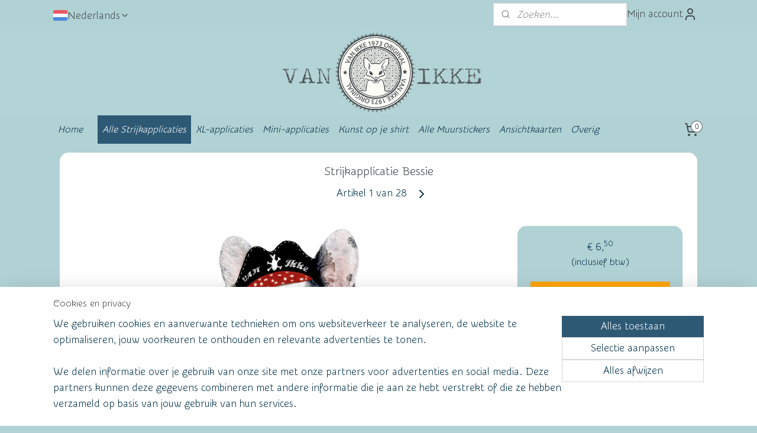

--- FILE ---
content_type: text/html; charset=UTF-8
request_url: https://www.vanikke.nl/a-56085168/applicaties-op-de-boerderij/bessie/
body_size: 19447
content:
<!DOCTYPE html>
<!--[if lt IE 7]>
<html lang="nl"
      class="no-js lt-ie9 lt-ie8 lt-ie7 secure"> <![endif]-->
<!--[if IE 7]>
<html lang="nl"
      class="no-js lt-ie9 lt-ie8 is-ie7 secure"> <![endif]-->
<!--[if IE 8]>
<html lang="nl"
      class="no-js lt-ie9 is-ie8 secure"> <![endif]-->
<!--[if gt IE 8]><!-->
<html lang="nl" class="no-js secure">
<!--<![endif]-->
<head prefix="og: http://ogp.me/ns#">
    <meta http-equiv="Content-Type" content="text/html; charset=UTF-8"/>

    <title>Strijkapplicatie Bessie | Strijkapplicaties op de Boerderij | VAN IKKE</title>
    <meta name="robots" content="noarchive"/>
    <meta name="robots" content="index,follow,noodp,noydir"/>
    
    <meta name="verify-v1" content="hir8paKbjC3ntzZf55HtKTPaGuhxtoRdM5g0z-DabpQ"/>
        <meta name="google-site-verification" content="hir8paKbjC3ntzZf55HtKTPaGuhxtoRdM5g0z-DabpQ"/>
    <meta name="viewport" content="width=device-width, initial-scale=1.0"/>
    <meta name="revisit-after" content="1 days"/>
    <meta name="generator" content="Mijnwebwinkel"/>
    <meta name="web_author" content="https://www.mijnwebwinkel.nl/"/>

    

    <meta property="og:site_name" content="VAN IKKE"/>

        <meta property="og:title" content="Strijkapplicatie Bessie"/>
    <meta property="og:description" content="Strijkapplicatie Bessie . De applicatie is 17,8cm hoog bij 12,5cm breed."/>
    <meta property="og:type" content="product"/>
    <meta property="og:image" content="https://cdn.myonlinestore.eu/93d7ec80-6be1-11e9-a722-44a8421b9960/image/cache/article/9be3f2180d036fe55b1b1fa82199a2e8edbebe1e.jpg"/>
        <meta property="og:image" content="https://cdn.myonlinestore.eu/93d7ec80-6be1-11e9-a722-44a8421b9960/image/cache/article/40d5eafaceddd4181b0172af20daa6977fde4aab.jpg"/>
        <meta property="og:image" content="https://cdn.myonlinestore.eu/93d7ec80-6be1-11e9-a722-44a8421b9960/image/cache/article/41c4d38a659b4639fb63289d61b9707b503c36f3.jpg"/>
        <meta property="og:url" content="https://www.vanikke.nl/a-40436631/alle-strijkapplicaties/strijkapplicatie-bessie/"/>

    <link rel="preload" as="style" href="https://static.myonlinestore.eu/assets/../js/fancybox/jquery.fancybox.css?20260114074236"
          onload="this.onload=null;this.rel='stylesheet'">
    <noscript>
        <link rel="stylesheet" href="https://static.myonlinestore.eu/assets/../js/fancybox/jquery.fancybox.css?20260114074236">
    </noscript>

    <link rel="stylesheet" type="text/css" href="https://asset.myonlinestore.eu/2CgzrTM6ZBsRuPLgNVHGVJ549lVron.css"/>

    <link rel="preload" as="style" href="https://static.myonlinestore.eu/assets/../fonts/fontawesome-6.4.2/css/fontawesome.min.css?20260114074236"
          onload="this.onload=null;this.rel='stylesheet'">
    <link rel="preload" as="style" href="https://static.myonlinestore.eu/assets/../fonts/fontawesome-6.4.2/css/solid.min.css?20260114074236"
          onload="this.onload=null;this.rel='stylesheet'">
    <link rel="preload" as="style" href="https://static.myonlinestore.eu/assets/../fonts/fontawesome-6.4.2/css/brands.min.css?20260114074236"
          onload="this.onload=null;this.rel='stylesheet'">
    <link rel="preload" as="style" href="https://static.myonlinestore.eu/assets/../fonts/fontawesome-6.4.2/css/v4-shims.min.css?20260114074236"
          onload="this.onload=null;this.rel='stylesheet'">
    <noscript>
        <link rel="stylesheet" href="https://static.myonlinestore.eu/assets/../fonts/font-awesome-4.1.0/css/font-awesome.4.1.0.min.css?20260114074236">
    </noscript>

    <link rel="preconnect" href="https://static.myonlinestore.eu/" crossorigin />
    <link rel="dns-prefetch" href="https://static.myonlinestore.eu/" />
    <link rel="preconnect" href="https://cdn.myonlinestore.eu" crossorigin />
    <link rel="dns-prefetch" href="https://cdn.myonlinestore.eu" />

    <script type="text/javascript" src="https://static.myonlinestore.eu/assets/../js/modernizr.js?20260114074236"></script>
        
    <link rel="canonical" href="https://www.vanikke.nl/a-40436631/alle-strijkapplicaties/strijkapplicatie-bessie/"/>
    <link rel="icon" type="image/x-icon" href="https://cdn.myonlinestore.eu/93d7ec80-6be1-11e9-a722-44a8421b9960/favicon.ico?t=1768817371"
              />
    <script>
        var _rollbarConfig = {
        accessToken: 'd57a2075769e4401ab611d78421f1c89',
        captureUncaught: false,
        captureUnhandledRejections: false,
        verbose: false,
        payload: {
            environment: 'prod',
            person: {
                id: 81315,
            },
            ignoredMessages: [
                'request aborted',
                'network error',
                'timeout'
            ]
        },
        reportLevel: 'error'
    };
    // Rollbar Snippet
    !function(r){var e={};function o(n){if(e[n])return e[n].exports;var t=e[n]={i:n,l:!1,exports:{}};return r[n].call(t.exports,t,t.exports,o),t.l=!0,t.exports}o.m=r,o.c=e,o.d=function(r,e,n){o.o(r,e)||Object.defineProperty(r,e,{enumerable:!0,get:n})},o.r=function(r){"undefined"!=typeof Symbol&&Symbol.toStringTag&&Object.defineProperty(r,Symbol.toStringTag,{value:"Module"}),Object.defineProperty(r,"__esModule",{value:!0})},o.t=function(r,e){if(1&e&&(r=o(r)),8&e)return r;if(4&e&&"object"==typeof r&&r&&r.__esModule)return r;var n=Object.create(null);if(o.r(n),Object.defineProperty(n,"default",{enumerable:!0,value:r}),2&e&&"string"!=typeof r)for(var t in r)o.d(n,t,function(e){return r[e]}.bind(null,t));return n},o.n=function(r){var e=r&&r.__esModule?function(){return r.default}:function(){return r};return o.d(e,"a",e),e},o.o=function(r,e){return Object.prototype.hasOwnProperty.call(r,e)},o.p="",o(o.s=0)}([function(r,e,o){var n=o(1),t=o(4);_rollbarConfig=_rollbarConfig||{},_rollbarConfig.rollbarJsUrl=_rollbarConfig.rollbarJsUrl||"https://cdnjs.cloudflare.com/ajax/libs/rollbar.js/2.14.4/rollbar.min.js",_rollbarConfig.async=void 0===_rollbarConfig.async||_rollbarConfig.async;var a=n.setupShim(window,_rollbarConfig),l=t(_rollbarConfig);window.rollbar=n.Rollbar,a.loadFull(window,document,!_rollbarConfig.async,_rollbarConfig,l)},function(r,e,o){var n=o(2);function t(r){return function(){try{return r.apply(this,arguments)}catch(r){try{console.error("[Rollbar]: Internal error",r)}catch(r){}}}}var a=0;function l(r,e){this.options=r,this._rollbarOldOnError=null;var o=a++;this.shimId=function(){return o},"undefined"!=typeof window&&window._rollbarShims&&(window._rollbarShims[o]={handler:e,messages:[]})}var i=o(3),s=function(r,e){return new l(r,e)},d=function(r){return new i(s,r)};function c(r){return t(function(){var e=Array.prototype.slice.call(arguments,0),o={shim:this,method:r,args:e,ts:new Date};window._rollbarShims[this.shimId()].messages.push(o)})}l.prototype.loadFull=function(r,e,o,n,a){var l=!1,i=e.createElement("script"),s=e.getElementsByTagName("script")[0],d=s.parentNode;i.crossOrigin="",i.src=n.rollbarJsUrl,o||(i.async=!0),i.onload=i.onreadystatechange=t(function(){if(!(l||this.readyState&&"loaded"!==this.readyState&&"complete"!==this.readyState)){i.onload=i.onreadystatechange=null;try{d.removeChild(i)}catch(r){}l=!0,function(){var e;if(void 0===r._rollbarDidLoad){e=new Error("rollbar.js did not load");for(var o,n,t,l,i=0;o=r._rollbarShims[i++];)for(o=o.messages||[];n=o.shift();)for(t=n.args||[],i=0;i<t.length;++i)if("function"==typeof(l=t[i])){l(e);break}}"function"==typeof a&&a(e)}()}}),d.insertBefore(i,s)},l.prototype.wrap=function(r,e,o){try{var n;if(n="function"==typeof e?e:function(){return e||{}},"function"!=typeof r)return r;if(r._isWrap)return r;if(!r._rollbar_wrapped&&(r._rollbar_wrapped=function(){o&&"function"==typeof o&&o.apply(this,arguments);try{return r.apply(this,arguments)}catch(o){var e=o;throw e&&("string"==typeof e&&(e=new String(e)),e._rollbarContext=n()||{},e._rollbarContext._wrappedSource=r.toString(),window._rollbarWrappedError=e),e}},r._rollbar_wrapped._isWrap=!0,r.hasOwnProperty))for(var t in r)r.hasOwnProperty(t)&&(r._rollbar_wrapped[t]=r[t]);return r._rollbar_wrapped}catch(e){return r}};for(var p="log,debug,info,warn,warning,error,critical,global,configure,handleUncaughtException,handleAnonymousErrors,handleUnhandledRejection,captureEvent,captureDomContentLoaded,captureLoad".split(","),u=0;u<p.length;++u)l.prototype[p[u]]=c(p[u]);r.exports={setupShim:function(r,e){if(r){var o=e.globalAlias||"Rollbar";if("object"==typeof r[o])return r[o];r._rollbarShims={},r._rollbarWrappedError=null;var a=new d(e);return t(function(){e.captureUncaught&&(a._rollbarOldOnError=r.onerror,n.captureUncaughtExceptions(r,a,!0),e.wrapGlobalEventHandlers&&n.wrapGlobals(r,a,!0)),e.captureUnhandledRejections&&n.captureUnhandledRejections(r,a,!0);var t=e.autoInstrument;return!1!==e.enabled&&(void 0===t||!0===t||"object"==typeof t&&t.network)&&r.addEventListener&&(r.addEventListener("load",a.captureLoad.bind(a)),r.addEventListener("DOMContentLoaded",a.captureDomContentLoaded.bind(a))),r[o]=a,a})()}},Rollbar:d}},function(r,e){function o(r,e,o){if(e.hasOwnProperty&&e.hasOwnProperty("addEventListener")){for(var n=e.addEventListener;n._rollbarOldAdd&&n.belongsToShim;)n=n._rollbarOldAdd;var t=function(e,o,t){n.call(this,e,r.wrap(o),t)};t._rollbarOldAdd=n,t.belongsToShim=o,e.addEventListener=t;for(var a=e.removeEventListener;a._rollbarOldRemove&&a.belongsToShim;)a=a._rollbarOldRemove;var l=function(r,e,o){a.call(this,r,e&&e._rollbar_wrapped||e,o)};l._rollbarOldRemove=a,l.belongsToShim=o,e.removeEventListener=l}}r.exports={captureUncaughtExceptions:function(r,e,o){if(r){var n;if("function"==typeof e._rollbarOldOnError)n=e._rollbarOldOnError;else if(r.onerror){for(n=r.onerror;n._rollbarOldOnError;)n=n._rollbarOldOnError;e._rollbarOldOnError=n}e.handleAnonymousErrors();var t=function(){var o=Array.prototype.slice.call(arguments,0);!function(r,e,o,n){r._rollbarWrappedError&&(n[4]||(n[4]=r._rollbarWrappedError),n[5]||(n[5]=r._rollbarWrappedError._rollbarContext),r._rollbarWrappedError=null);var t=e.handleUncaughtException.apply(e,n);o&&o.apply(r,n),"anonymous"===t&&(e.anonymousErrorsPending+=1)}(r,e,n,o)};o&&(t._rollbarOldOnError=n),r.onerror=t}},captureUnhandledRejections:function(r,e,o){if(r){"function"==typeof r._rollbarURH&&r._rollbarURH.belongsToShim&&r.removeEventListener("unhandledrejection",r._rollbarURH);var n=function(r){var o,n,t;try{o=r.reason}catch(r){o=void 0}try{n=r.promise}catch(r){n="[unhandledrejection] error getting `promise` from event"}try{t=r.detail,!o&&t&&(o=t.reason,n=t.promise)}catch(r){}o||(o="[unhandledrejection] error getting `reason` from event"),e&&e.handleUnhandledRejection&&e.handleUnhandledRejection(o,n)};n.belongsToShim=o,r._rollbarURH=n,r.addEventListener("unhandledrejection",n)}},wrapGlobals:function(r,e,n){if(r){var t,a,l="EventTarget,Window,Node,ApplicationCache,AudioTrackList,ChannelMergerNode,CryptoOperation,EventSource,FileReader,HTMLUnknownElement,IDBDatabase,IDBRequest,IDBTransaction,KeyOperation,MediaController,MessagePort,ModalWindow,Notification,SVGElementInstance,Screen,TextTrack,TextTrackCue,TextTrackList,WebSocket,WebSocketWorker,Worker,XMLHttpRequest,XMLHttpRequestEventTarget,XMLHttpRequestUpload".split(",");for(t=0;t<l.length;++t)r[a=l[t]]&&r[a].prototype&&o(e,r[a].prototype,n)}}}},function(r,e){function o(r,e){this.impl=r(e,this),this.options=e,function(r){for(var e=function(r){return function(){var e=Array.prototype.slice.call(arguments,0);if(this.impl[r])return this.impl[r].apply(this.impl,e)}},o="log,debug,info,warn,warning,error,critical,global,configure,handleUncaughtException,handleAnonymousErrors,handleUnhandledRejection,_createItem,wrap,loadFull,shimId,captureEvent,captureDomContentLoaded,captureLoad".split(","),n=0;n<o.length;n++)r[o[n]]=e(o[n])}(o.prototype)}o.prototype._swapAndProcessMessages=function(r,e){var o,n,t;for(this.impl=r(this.options);o=e.shift();)n=o.method,t=o.args,this[n]&&"function"==typeof this[n]&&("captureDomContentLoaded"===n||"captureLoad"===n?this[n].apply(this,[t[0],o.ts]):this[n].apply(this,t));return this},r.exports=o},function(r,e){r.exports=function(r){return function(e){if(!e&&!window._rollbarInitialized){for(var o,n,t=(r=r||{}).globalAlias||"Rollbar",a=window.rollbar,l=function(r){return new a(r)},i=0;o=window._rollbarShims[i++];)n||(n=o.handler),o.handler._swapAndProcessMessages(l,o.messages);window[t]=n,window._rollbarInitialized=!0}}}}]);
    // End Rollbar Snippet
    </script>
    <script defer type="text/javascript" src="https://static.myonlinestore.eu/assets/../js/jquery.min.js?20260114074236"></script><script defer type="text/javascript" src="https://static.myonlinestore.eu/assets/../js/mww/shop.js?20260114074236"></script><script defer type="text/javascript" src="https://static.myonlinestore.eu/assets/../js/mww/shop/category.js?20260114074236"></script><script defer type="text/javascript" src="https://static.myonlinestore.eu/assets/../js/fancybox/jquery.fancybox.pack.js?20260114074236"></script><script defer type="text/javascript" src="https://static.myonlinestore.eu/assets/../js/fancybox/jquery.fancybox-thumbs.js?20260114074236"></script><script defer type="text/javascript" src="https://static.myonlinestore.eu/assets/../js/mww/image.js?20260114074236"></script><script defer type="text/javascript" src="https://static.myonlinestore.eu/assets/../js/mww/shop/article.js?20260114074236"></script><script defer type="text/javascript" src="https://static.myonlinestore.eu/assets/../js/mww/product/product.js?20260114074236"></script><script defer type="text/javascript" src="https://static.myonlinestore.eu/assets/../js/mww/product/product.configurator.js?20260114074236"></script><script defer type="text/javascript"
                src="https://static.myonlinestore.eu/assets/../js/mww/product/product.configurator.validator.js?20260114074236"></script><script defer type="text/javascript" src="https://static.myonlinestore.eu/assets/../js/mww/product/product.main.js?20260114074236"></script><script defer type="text/javascript" src="https://static.myonlinestore.eu/assets/../js/mww/navigation.js?20260114074236"></script><script defer type="text/javascript" src="https://static.myonlinestore.eu/assets/../js/delay.js?20260114074236"></script><script defer type="text/javascript" src="https://static.myonlinestore.eu/assets/../js/mww/ajax.js?20260114074236"></script><script defer type="text/javascript" src="https://static.myonlinestore.eu/assets/../js/foundation/foundation.min.js?20260114074236"></script><script defer type="text/javascript" src="https://static.myonlinestore.eu/assets/../js/foundation/foundation/foundation.topbar.js?20260114074236"></script><script defer type="text/javascript" src="https://static.myonlinestore.eu/assets/../js/foundation/foundation/foundation.tooltip.js?20260114074236"></script><script defer type="text/javascript" src="https://static.myonlinestore.eu/assets/../js/mww/deferred.js?20260114074236"></script>
        <script src="https://static.myonlinestore.eu/assets/webpack/bootstrapper.ce10832e.js"></script>
    
    <script src="https://static.myonlinestore.eu/assets/webpack/vendor.85ea91e8.js" defer></script><script src="https://static.myonlinestore.eu/assets/webpack/main.c5872b2c.js" defer></script>
    
    <script src="https://static.myonlinestore.eu/assets/webpack/webcomponents.377dc92a.js" defer></script>
    
    <script src="https://static.myonlinestore.eu/assets/webpack/render.8395a26c.js" defer></script>

    <script>
        window.bootstrapper.add(new Strap('marketingScripts', []));
    </script>
        <script>
  window.dataLayer = window.dataLayer || [];

  function gtag() {
    dataLayer.push(arguments);
  }

    gtag(
    "consent",
    "default",
    {
      "ad_storage": "denied",
      "ad_user_data": "denied",
      "ad_personalization": "denied",
      "analytics_storage": "denied",
      "security_storage": "granted",
      "personalization_storage": "denied",
      "functionality_storage": "denied",
    }
  );

  gtag("js", new Date());
  gtag("config", 'G-HSRC51ENF9', { "groups": "myonlinestore" });gtag("config", 'G-LH3Z9ZNBZ3');</script>
<script async src="https://www.googletagmanager.com/gtag/js?id=G-HSRC51ENF9"></script>
        <script>
        
    </script>
        
<script>
    var marketingStrapId = 'marketingScripts'
    var marketingScripts = window.bootstrapper.use(marketingStrapId);

    if (marketingScripts === null) {
        marketingScripts = [];
    }

    
    window.bootstrapper.update(new Strap(marketingStrapId, marketingScripts));
</script>
    <noscript>
        <style>ul.products li {
                opacity: 1 !important;
            }</style>
    </noscript>

            <script>
                (function (w, d, s, l, i) {
            w[l] = w[l] || [];
            w[l].push({
                'gtm.start':
                    new Date().getTime(), event: 'gtm.js'
            });
            var f = d.getElementsByTagName(s)[0],
                j = d.createElement(s), dl = l != 'dataLayer' ? '&l=' + l : '';
            j.async = true;
            j.src =
                'https://www.googletagmanager.com/gtm.js?id=' + i + dl;
            f.parentNode.insertBefore(j, f);
        })(window, document, 'script', 'dataLayer', 'GTM-MSQ3L6L');
                (function (w, d, s, l, i) {
            w[l] = w[l] || [];
            w[l].push({
                'gtm.start':
                    new Date().getTime(), event: 'gtm.js'
            });
            var f = d.getElementsByTagName(s)[0],
                j = d.createElement(s), dl = l != 'dataLayer' ? '&l=' + l : '';
            j.async = true;
            j.src =
                'https://www.googletagmanager.com/gtm.js?id=' + i + dl;
            f.parentNode.insertBefore(j, f);
        })(window, document, 'script', 'dataLayer', 'GTM-5MM5Q7XT');
            </script>

</head>
<body    class="lang-nl_NL layout-width-1100 oneColumn">

    <noscript>
                    <iframe src="https://www.googletagmanager.com/ns.html?id=GTM-MSQ3L6L" height="0" width="0"
                    style="display:none;visibility:hidden"></iframe>
                    <iframe src="https://www.googletagmanager.com/ns.html?id=GTM-5MM5Q7XT" height="0" width="0"
                    style="display:none;visibility:hidden"></iframe>
            </noscript>


<header>
    <a tabindex="0" id="skip-link" class="button screen-reader-text" href="#content">Spring naar de hoofdtekst</a>
</header>


<div id="react_element__filter"></div>

<div class="site-container">
    <div class="inner-wrap">
                    <nav class="tab-bar mobile-navigation custom-topbar ">
    <section class="left-button" style="display: none;">
        <a class="mobile-nav-button"
           href="#" data-react-trigger="mobile-navigation-toggle">
                <div   
    aria-hidden role="img"
    class="icon icon--sf-menu
        "
    >
    <svg><use xlink:href="#sf-menu"></use></svg>
    </div>
&#160;
                <span>Menu</span>        </a>
    </section>
    <section class="title-section">
        <span class="title">VAN IKKE</span>
    </section>
    <section class="right-button">

                                            <a href="javascript:void(0)" class="foldout-account">
                    <span class="profile-icon"
                          data-logged-in="false">    <div   
    aria-hidden role="img"
    class="icon icon--sf-user
        "
    >
    <svg><use xlink:href="#sf-user"></use></svg>
    </div>
</span>
                    <span class="profile-icon" data-logged-in="true"
                          style="display: none">    <div   
    aria-hidden role="img"
    class="icon icon--sf-user-check
        "
    >
    <svg><use xlink:href="#sf-user-check"></use></svg>
    </div>
</span>
                </a>
                                    
        <a href="/cart/" class="cart-icon hidden">
                <div   
    aria-hidden role="img"
    class="icon icon--sf-shopping-cart
        "
    >
    <svg><use xlink:href="#sf-shopping-cart"></use></svg>
    </div>
            <span class="cart-count" style="display: none"></span>
        </a>
    </section>
</nav>
        
        
        <div class="bg-container custom-css-container"             data-active-language="nl"
            data-current-date="19-01-2026"
            data-category-id="unknown"
            data-article-id="33861997"
            data-article-category-id="4843286"
            data-article-name="Strijkapplicatie Bessie"
        >
            <noscript class="no-js-message">
                <div class="inner">
                    Javascript is uitgeschakeld.


Zonder Javascript is het niet mogelijk bestellingen te plaatsen in deze webwinkel en zijn een aantal functionaliteiten niet beschikbaar.
                </div>
            </noscript>

            <div id="header">
                <div id="react_root"><!-- --></div>
                <div
                    class="header-bar-top">
                                                
<div class="row header-bar-inner" data-bar-position="top" data-options="sticky_on: large; is_hover: true; scrolltop: true;" data-topbar>
    <section class="top-bar-section">
                                    <div class="module-container languageswitch align-left">
                        <script type="text/javascript">
      window.bootstrapper.add(new Strap('mobileNavigationLanguageSelection', {
          title: "Taalkeuze",
          items: [
                                                                      {
                  url: "https:\/\/www.vanikke.nl\/a-56085168\/strijkapplicaties-op-de-boerderij\/strijkapplicatie-bessie\/",
                  flag: "https:\/\/static.myonlinestore.eu\/assets\/bundles\/app\/images\/flags\/flag-nl.png?20260114074236",
                  label: "Nederlands",
                  current: true
              },                                                                                  {
                  url: "https:\/\/www.vanikke.com\/a-56085168\/transfers-on-the-farm\/bessie-the-pirate-dog\/",
                  flag: "https:\/\/static.myonlinestore.eu\/assets\/bundles\/app\/images\/flags\/flag-gb.png?20260114074236",
                  label: "English",
                  current: false
              },                                                                                  {
                  url: "https:\/\/www.vanikke.de\/a-56085168\/buegelbilder-auf-dem-bauernhof\/piratenhund-bessie\/",
                  flag: "https:\/\/static.myonlinestore.eu\/assets\/bundles\/app\/images\/flags\/flag-de.png?20260114074236",
                  label: "Deutsch",
                  current: false
              },                                                                                  {
                  url: "https:\/\/www.vanikke.nl\/fr_FR\/a-56085168\/thermocollantes-cultiver\/bessie\/",
                  flag: "https:\/\/static.myonlinestore.eu\/assets\/bundles\/app\/images\/flags\/flag-fr.png?20260114074236",
                  label: "Fran\u00e7ais",
                  current: false
              }                                    ]
      }));
    </script>
    <div class="language-selector">
                                    <div class="dropdown-select">
                                    
                    <a href="#" class="current">
                                                    <img class="flag" src="https://static.myonlinestore.eu/assets/bundles/app/images/flags/flag-nl.png?20260114074236" alt="Nederlands"/>
                                                <span>Nederlands</span>
                             <div   
    aria-hidden role="img"
    class="icon icon--sf-chevron-down
                    icon--small
        "
            title="chevron-down"
    >
    <svg><use xlink:href="#sf-chevron-down"></use></svg>
    </div>
                    </a>
                                <div class="foldout">
                                            
                        <a  class="active ">
                                                            <img class="flag" src="https://static.myonlinestore.eu/assets/bundles/app/images/flags/flag-nl.png?20260114074236" alt="Nederlands"/>
                                                        <span>Nederlands</span>
                                                                <div   
    aria-hidden role="img"
    class="icon icon--sf-check
                    icon--small
        "
            title="check"
    >
    <svg><use xlink:href="#sf-check"></use></svg>
    </div>
                                                    </a>
                                            
                        <a href="https://www.vanikke.com/a-56085168/transfers-on-the-farm/bessie-the-pirate-dog/" class="">
                                                            <img class="flag" src="https://static.myonlinestore.eu/assets/bundles/app/images/flags/flag-gb.png?20260114074236" alt="English"/>
                                                        <span>English</span>
                                                    </a>
                                            
                        <a href="https://www.vanikke.de/a-56085168/buegelbilder-auf-dem-bauernhof/piratenhund-bessie/" class="">
                                                            <img class="flag" src="https://static.myonlinestore.eu/assets/bundles/app/images/flags/flag-de.png?20260114074236" alt="Deutsch"/>
                                                        <span>Deutsch</span>
                                                    </a>
                                            
                        <a href="https://www.vanikke.nl/fr_FR/a-56085168/thermocollantes-cultiver/bessie/" class="">
                                                            <img class="flag" src="https://static.myonlinestore.eu/assets/bundles/app/images/flags/flag-fr.png?20260114074236" alt="Français"/>
                                                        <span>Français</span>
                                                    </a>
                                    </div>
            </div>
                        </div>

                </div>
                                                <div class="module-container search align-right2">
                    <div class="react_element__searchbox" 
    data-post-url="/search/" 
    data-search-phrase=""></div>

                </div>
                                                <div class="module-container myaccount align-right">
                    
<div class="module my-account-bar">
            <a href="javascript:void(0)" class="foldout-account">
            Mijn account     <div   
    aria-hidden role="img"
    class="icon icon--sf-user
        "
    >
    <svg><use xlink:href="#sf-user"></use></svg>
    </div>
        </a>
        <div class="saveforlater-counter-topbar" id="react_element__saveforlater-topbar-counter"
             data-show-counter=""></div>
        <div class="my-account-overlay"></div>
        <div class="hidden-account-details">
            <div class="invisible-hover-area">
                <div class="header">
                    <div class="header-text">Mijn account</div>
                    <div class="close-button">
                            <div   
    aria-hidden role="img"
    class="icon icon--close-button icon--sf-x
        "
            title="close-button"
    >
    <svg><use xlink:href="#sf-x"></use></svg>
    </div>
                    </div>
                </div>
                <div class="scrollable">
                    <h3 class="existing-customer">Inloggen</h3>
                    <div class="form-group">
                        <form accept-charset="UTF-8" name=""
          method="post" action="/customer/login/?referer=/a-56085168/applicaties-op-de-boerderij/bessie/" class="legacy" id="login_form">
                        <script>
    document.addEventListener("DOMContentLoaded", function () {
        Array.from(document.querySelectorAll("#login_form")).map(
            form => form.addEventListener("submit", function () {
                Array.from(document.querySelectorAll("#login")).map(button => button.disabled = true);
            })
        );
    });
</script>
                        
                        <div class="form-group        ">
    <label class="control-label required" for="customer_account_username">E-mailadres</label><div class="control-group">
            <div class="control-container   no-errors    ">
                                <input type="email"
            id="customer_account_username" name="_username" required="required" class="default form-control" maxlength="100"
                                                    data-validator-range="0-0"
                />
                    </div>
                                </div>
</div>
    
                        <div class="form-group        ">
    <label class="control-label required" for="customer_account_password">Wachtwoord</label><div class="control-group">
            <div class="control-container   no-errors    ">
                                <input type="password"
            id="customer_account_password" name="_password" required="required" class="default form-control" maxlength="64"
                                                    data-validator-range="0-0"
                />
                    </div>
                                </div>
</div>
    
                        <div class="form-row buttons">
                            <button type="submit" id="login" name="login" class="btn">
                                Inloggen
                            </button>
                        </div>
                        <input type="hidden"
            id="_csrf_token" name="_csrf_token" class="form-control"
            value="cf6049e23d30cb74592fca.9WLMM2WDraf97xNj4xpmP4Il86oQE9C633zZgnO_7xQ.xBi6VxTg7MiUunwQknA3csNR3vhSRrTfuyPvsh_3jnvMWpx2COHYlqq1Jw"                                         data-validator-range="0-0"
                />
        </form>
                    </div>
                    <a class="forgot-password-link" href="/customer/forgot-password/">Wachtwoord vergeten?</a>
                                            <hr/>
                        <h3 class="without-account">Geen account?</h3>
                        <p>
                            Met een account kun je sneller bestellen en heb je een overzicht van je eerdere bestellingen.
                        </p>
                        <a href="https://www.vanikke.nl/customer/register/?referer=/a-56085168/applicaties-op-de-boerderij/bessie/"
                           class="btn">Account aanmaken</a>
                                    </div>
            </div>
        </div>
    </div>

                </div>
                        </section>
</div>

                                    </div>

                



<sf-header-image
    class="web-component"
    header-element-height="143px"
    align="center"
    store-name="VAN IKKE"
    store-url="https://www.vanikke.nl/"
    background-image-url="https://cdn.myonlinestore.eu/93d7ec80-6be1-11e9-a722-44a8421b9960/nl_NL_image_header_4.png?t=1768817371"
    mobile-background-image-url=""
    logo-custom-width=""
    logo-custom-height=""
    page-column-width="1100"
    style="
        height: 143px;

        --background-color: #B1D2D5;
        --background-height: 143px;
        --background-aspect-ratio: 15.384615384615;
        --scaling-background-aspect-ratio: 7.6923076923077;
        --mobile-background-height: 0px;
        --mobile-background-aspect-ratio: 1;
        --color: #414749;
        --logo-custom-width: auto;
        --logo-custom-height: auto;
        --logo-aspect-ratio: 1
        ">
    </sf-header-image>
                <div class="header-bar-bottom">
                                                
<div class="row header-bar-inner" data-bar-position="header" data-options="sticky_on: large; is_hover: true; scrolltop: true;" data-topbar>
    <section class="top-bar-section">
                                    <nav class="module-container navigation  align-left">
                    <ul>
                            




<li class="">
            <a href="https://www.vanikke.nl/" class="no_underline italic">
            Home
                    </a>

                                </li>
    



    
<li class="divider">
            <hr>
    </li>
    

    
    

<li class="has-dropdown active">
            <a href="https://www.vanikke.nl/c-1111391/alle-strijkapplicaties/" class="no_underline italic">
            Alle Strijkapplicaties
                    </a>

                                    <ul class="dropdown">
                        




<li class="">
            <a href="https://www.vanikke.nl/c-4843240/strijkapplicaties-vogels/" class="no_underline italic">
            Strijkapplicaties Vogels
                    </a>

                                </li>
    




<li class="">
            <a href="https://www.vanikke.nl/c-4843241/strijkapplicaties-voertuigen/" class="no_underline italic">
            Strijkapplicaties Voertuigen
                    </a>

                                </li>
    




<li class="">
            <a href="https://www.vanikke.nl/c-4843247/strijkapplicaties-bloemen/" class="no_underline italic">
            Strijkapplicaties Bloemen
                    </a>

                                </li>
    




<li class="">
            <a href="https://www.vanikke.nl/c-4843269/strijkapplicaties-op-safari/" class="no_underline italic">
            Strijkapplicaties op Safari
                    </a>

                                </li>
    




<li class="">
            <a href="https://www.vanikke.nl/c-4843281/strijkapplicaties-hertjes/" class="no_underline italic">
            Strijkapplicaties Hertjes
                    </a>

                                </li>
    


    

<li class="active">
            <a href="https://www.vanikke.nl/c-4843286/strijkapplicaties-op-de-boerderij/" class="no_underline italic">
            Strijkapplicaties op de Boerderij
                    </a>

                                </li>
    




<li class="">
            <a href="https://www.vanikke.nl/c-4843298/strijkapplicaties-dino-s-en-draken/" class="no_underline italic">
            Strijkapplicaties Dino&#039;s en Draken
                    </a>

                                </li>
    




<li class="">
            <a href="https://www.vanikke.nl/c-6315690/strijkapplicaties-huisdieren/" class="no_underline italic">
            Strijkapplicaties Huisdieren
                    </a>

                                </li>
    




<li class="">
            <a href="https://www.vanikke.nl/c-7688010/strijkapplicaties-retro/" class="no_underline italic">
            Strijkapplicaties Retro
                    </a>

                                </li>
    




<li class="">
            <a href="https://www.vanikke.nl/c-6811322/uitverkoop-strijkapplicaties/" class="no_underline italic">
            Uitverkoop strijkapplicaties
                    </a>

                                </li>
                </ul>
                        </li>
    




<li class="">
            <a href="https://www.vanikke.nl/c-3972283/xl-applicaties/" class="no_underline italic">
            XL-applicaties
                    </a>

                                </li>
    




<li class="">
            <a href="https://www.vanikke.nl/c-4212394/mini-applicaties/" class="no_underline italic">
            Mini-applicaties
                    </a>

                                </li>
    




<li class="">
            <a href="https://www.vanikke.nl/c-7428388/kunst-op-je-shirt/" class="no_underline italic">
            Kunst op je shirt
                    </a>

                                </li>
    

    


<li class="has-dropdown">
            <a href="https://www.vanikke.nl/c-2250311/alle-muurstickers/" class="no_underline italic">
            Alle Muurstickers
                    </a>

                                    <ul class="dropdown">
                        




<li class="">
            <a href="https://www.vanikke.nl/c-4806094/muurstickers-voertuigen/" class="no_underline italic">
            Muurstickers Voertuigen
                    </a>

                                </li>
    




<li class="">
            <a href="https://www.vanikke.nl/c-4806096/muurstickers-bloemen/" class="no_underline italic">
            Muurstickers Bloemen
                    </a>

                                </li>
    




<li class="">
            <a href="https://www.vanikke.nl/c-4806098/muurstickers-vogels/" class="no_underline italic">
            Muurstickers Vogels
                    </a>

                                </li>
    




<li class="">
            <a href="https://www.vanikke.nl/c-4806112/muurstickers-op-safari/" class="no_underline italic">
            Muurstickers op Safari
                    </a>

                                </li>
    




<li class="">
            <a href="https://www.vanikke.nl/c-4806117/muurstickers-hertjes/" class="no_underline italic">
            Muurstickers Hertjes
                    </a>

                                </li>
    




<li class="">
            <a href="https://www.vanikke.nl/c-4806126/muurstickers-op-de-boerderij/" class="no_underline italic">
            Muurstickers op de boerderij
                    </a>

                                </li>
    




<li class="">
            <a href="https://www.vanikke.nl/c-4806130/muurstickers-dino-s-draken/" class="no_underline italic">
            Muurstickers Dino&#039;s &amp; Draken
                    </a>

                                </li>
    




<li class="">
            <a href="https://www.vanikke.nl/c-6324573/muurstickers-huisdieren/" class="no_underline italic">
            Muurstickers Huisdieren
                    </a>

                                </li>
    




<li class="">
            <a href="https://www.vanikke.nl/c-6993569/muurstickers-groente-en-fruit/" class="no_underline italic">
            Muurstickers Groente en Fruit
                    </a>

                                </li>
                </ul>
                        </li>
    




<li class="">
            <a href="https://www.vanikke.nl/c-1899968/ansichtkaarten/" class="no_underline italic">
            Ansichtkaarten
                    </a>

                                </li>
    

    


<li class="has-dropdown">
            <a href="https://www.vanikke.nl/c-2616804/overig/" class="no_underline italic">
            Overig
                    </a>

                                    <ul class="dropdown">
                        




<li class="">
            <a href="https://www.vanikke.nl/c-2230564/kadobon-van-ikke/" class="no_underline italic">
            Kadobon VAN IKKE
                    </a>

                                </li>
    




<li class="">
            <a href="https://www.vanikke.nl/c-1417515/strijk-instructies/" class="no_underline italic">
            Strijk instructies
                    </a>

                                </li>
    




<li class="">
            <a href="https://www.vanikke.nl/c-1111392/contact/" class="no_underline italic">
            Contact
                    </a>

                                </li>
    




<li class="">
            <a href="https://www.vanikke.nl/c-1167492/algemene-voorwaarden/" class="no_underline italic">
            Algemene voorwaarden
                    </a>

                                </li>
    




<li class="">
            <a href="https://www.vanikke.nl/c-1428150/wall-of-fame/" class="no_underline italic">
            Wall of Fame
                    </a>

                                </li>
    




<li class="">
            <a href="https://www.vanikke.nl/c-4408511/veel-gestelde-vragen/" class="no_underline italic">
            Veel gestelde vragen
                    </a>

                                </li>
                </ul>
                        </li>

                    </ul>
                </nav>
                                                <div class="module-container cart align-right">
                    
<div class="header-cart module moduleCartCompact" data-ajax-cart-replace="true" data-productcount="0">
            <a href="/cart/?category_id=4843286" class="foldout-cart">
                <div   
    aria-hidden role="img"
    class="icon icon--sf-shopping-cart
        "
            title="Winkelwagen"
    >
    <svg><use xlink:href="#sf-shopping-cart"></use></svg>
    </div>
            <span class="count">0</span>
        </a>
        <div class="hidden-cart-details">
            <div class="invisible-hover-area">
                <div data-mobile-cart-replace="true" class="cart-details">
                                            <div class="cart-summary">
                            Geen artikelen in winkelwagen.
                        </div>
                                    </div>

                            </div>
        </div>
    </div>

                </div>
                        </section>
</div>

                                    </div>
            </div>

            
            
            <div id="content" class="columncount-1">
                <div class="row">
                                                                <div class="columns large-14 medium-14 small-14" id="centercolumn">
    
    
                                    <script>
        window.bootstrapper.add(new Strap('product', {
            id: '33861997',
            name: 'Strijkapplicatie Bessie',
            value: '6.500000',
            currency: 'EUR'
        }));

        var marketingStrapId = 'marketingScripts'
        var marketingScripts = window.bootstrapper.use(marketingStrapId);

        if (marketingScripts === null) {
            marketingScripts = [];
        }

        marketingScripts.push({
            inline: `if (typeof window.fbq === 'function') {
                window.fbq('track', 'ViewContent', {
                    content_name: "Strijkapplicatie Bessie",
                    content_ids: ["33861997"],
                    content_type: "product"
                });
            }`,
        });

        window.bootstrapper.update(new Strap(marketingStrapId, marketingScripts));
    </script>
    <div id="react_element__product-events"><!-- --></div>

    <script type="application/ld+json">
        {"@context":"https:\/\/schema.org","@graph":[{"@type":"Product","name":"Strijkapplicatie Bessie","description":"Strijkapplicatie BessieDe applicatie is 17,8cm hoog bij 12,5cm breed.\u0026nbsp;Onze strijkapplicaties worden geleverd met een duidelijke, stapsgewijze strijkinstructie in maar liefst vier talen, zodat iedereen ze eenvoudig kan aanbrengen.Elke strijkapplicatie komt met een extra stuk bakpapier\u0026nbsp;om je creatie te beschermen tijdens het aanbrengen.We garanderen topkwaliteit door uitsluitend gebruik te maken van professionele folie en inkt, voor een applicatie die straalt en lang meegaat.Geschikt voor vrijwel elke ondergrond, mits vetvrij \u2013 of het nu kleding, hout of zelfs schoenen van stof betreft.Geef een persoonlijke touch aan je favoriete t-shirts, jassen, tassen, kussens, gordijnen en meer!Onze strijkapplicaties zijn bestand tegen de wasmachine en blijven tot 40\u00b0C perfect op hun plek.Zelfs na 200 wasbeurten behoudt de applicatie haar kleur en vorm, zonder concessies te doen aan de kwaliteit.Let op: niet geschikt voor de droogtrommel \u2013 hang je creatie op en laat het natuurlijk drogen voor het beste resultaat.","offers":{"@type":"Offer","url":"https:\/\/www.vanikke.nl\/a-40436631\/alle-strijkapplicaties\/strijkapplicatie-bessie\/","priceSpecification":{"@type":"PriceSpecification","priceCurrency":"EUR","price":"6.50","valueAddedTaxIncluded":true},"@id":"https:\/\/www.vanikke.nl\/#\/schema\/Offer\/f7af2c1f-bd55-11eb-a98b-0a6e45a98899"},"image":{"@type":"ImageObject","url":"https:\/\/cdn.myonlinestore.eu\/93d7ec80-6be1-11e9-a722-44a8421b9960\/image\/cache\/article\/9be3f2180d036fe55b1b1fa82199a2e8edbebe1e.jpg","contentUrl":"https:\/\/cdn.myonlinestore.eu\/93d7ec80-6be1-11e9-a722-44a8421b9960\/image\/cache\/article\/9be3f2180d036fe55b1b1fa82199a2e8edbebe1e.jpg","@id":"https:\/\/cdn.myonlinestore.eu\/93d7ec80-6be1-11e9-a722-44a8421b9960\/image\/cache\/article\/9be3f2180d036fe55b1b1fa82199a2e8edbebe1e.jpg"},"@id":"https:\/\/www.vanikke.nl\/#\/schema\/Product\/f7af2c1f-bd55-11eb-a98b-0a6e45a98899"}]}
    </script>
            <div class="article product-page classic">
            <span class="badge-container">
            </span>
            <h1 class="product-title">
        Strijkapplicatie Bessie    </h1>
            <span class="sku-container">
            </span>

        
<div class="prev_next-button">
                                    <span>Artikel 1 van 28</span>
            <a href="/a-56085169/strijkapplicaties-op-de-boerderij/strijkapplicatie-kitten-wit/" title="Volgende artikel &#xA;(Strijkapplicatie Kitten wit)" class="prev_next_article" accesskey="n"><div   
    aria-hidden role="img"
    class="icon icon--sf-chevron-right
        "
            title="{{ language.getText(&#039;next_article&#039;) }} &amp;#xA;({{ buttons.right.title|raw }})"
    ><svg><use xlink:href="#sf-chevron-right"></use></svg></div></a>    
    </div>

        <div class="clearfix"></div>

        <div class="row top-container">
                            <div class="left">
            
                            <div class="images">
                                    <div class="large">
                        

<a href="https://cdn.myonlinestore.eu/93d7ec80-6be1-11e9-a722-44a8421b9960/image/cache/full/9be3f2180d036fe55b1b1fa82199a2e8edbebe1e.jpg?20260114074236"
    class="fancybox"
    data-fancybox-type="image"
    data-thumbnail="https://cdn.myonlinestore.eu/93d7ec80-6be1-11e9-a722-44a8421b9960/image/cache/full/9be3f2180d036fe55b1b1fa82199a2e8edbebe1e.jpg?20260114074236"
    rel="fancybox-thumb" title="Strijkapplicatie Bessie"
    id="afbeelding1"
    >
                        <img src="https://cdn.myonlinestore.eu/93d7ec80-6be1-11e9-a722-44a8421b9960/image/cache/full/9be3f2180d036fe55b1b1fa82199a2e8edbebe1e.jpg?20260114074236" alt="Strijkapplicatie&#x20;Bessie" />
            </a>
                    </div>
                            </div>
                    <ul class="thumbs">
                                                    <li>
                                                

<a href="https://cdn.myonlinestore.eu/93d7ec80-6be1-11e9-a722-44a8421b9960/image/cache/full/40d5eafaceddd4181b0172af20daa6977fde4aab.jpg?20260114074236"
    class="fancybox"
    data-fancybox-type="image"
    data-thumbnail="https://cdn.myonlinestore.eu/93d7ec80-6be1-11e9-a722-44a8421b9960/image/cache/article/40d5eafaceddd4181b0172af20daa6977fde4aab.jpg?20260114074236"
    rel="fancybox-thumb" title="Strijkapplicatie Bessie"
    id="afbeelding2"
    >
                        <img src="https://cdn.myonlinestore.eu/93d7ec80-6be1-11e9-a722-44a8421b9960/image/cache/article/40d5eafaceddd4181b0172af20daa6977fde4aab.jpg?20260114074236" alt="Strijkapplicatie&#x20;Bessie" />
            </a>
                    </li>
                                    <li>
                                                

<a href="https://cdn.myonlinestore.eu/93d7ec80-6be1-11e9-a722-44a8421b9960/image/cache/full/41c4d38a659b4639fb63289d61b9707b503c36f3.jpg?20260114074236"
    class="fancybox"
    data-fancybox-type="image"
    data-thumbnail="https://cdn.myonlinestore.eu/93d7ec80-6be1-11e9-a722-44a8421b9960/image/cache/article/41c4d38a659b4639fb63289d61b9707b503c36f3.jpg?20260114074236"
    rel="fancybox-thumb" title="Strijkapplicatie Bessie"
    id="afbeelding3"
    >
                        <img src="https://cdn.myonlinestore.eu/93d7ec80-6be1-11e9-a722-44a8421b9960/image/cache/article/41c4d38a659b4639fb63289d61b9707b503c36f3.jpg?20260114074236" alt="Strijkapplicatie&#x20;Bessie" />
            </a>
                    </li>
                                    <li>
                                                

<a href="https://cdn.myonlinestore.eu/93d7ec80-6be1-11e9-a722-44a8421b9960/image/cache/full/7606e68edc4f0baeaf7009fc29864f03e62cde5f.jpg?20260114074236"
    class="fancybox"
    data-fancybox-type="image"
    data-thumbnail="https://cdn.myonlinestore.eu/93d7ec80-6be1-11e9-a722-44a8421b9960/image/cache/article/7606e68edc4f0baeaf7009fc29864f03e62cde5f.jpg?20260114074236"
    rel="fancybox-thumb" title="Strijkapplicatie Bessie"
    id="afbeelding4"
    >
                        <img src="https://cdn.myonlinestore.eu/93d7ec80-6be1-11e9-a722-44a8421b9960/image/cache/article/7606e68edc4f0baeaf7009fc29864f03e62cde5f.jpg?20260114074236" alt="Strijkapplicatie&#x20;Bessie" />
            </a>
                    </li>
                
                                                    <li class="react-youtube-fancybox-wrapper" data-video-id="d_FV-Z8Duy4"></li>
                            </ul>
        
                            </div>
            
                                        <div class="right">
                    <div class="product-options columns">
                        
<div class="js-enable-after-load disabled">
    <div class="article-options" data-article-element="options">
        <div class="row">
            <div class="large-14 columns price-container">
                

    
    <span class="pricetag">
                    <span class="regular">
                    € 6,<sup>50</sup>

            </span>
            </span>

                                                    <small>
                        (inclusief                        btw)
                    </small>
                                            </div>
        </div>

                            
            <form accept-charset="UTF-8" name="add_to_cart"
          method="post" action="" class="legacy" data-optionlist-url="https://www.vanikke.nl/article/select-articlelist-option/" id="addToCartForm">
            <div class="form-group        ">
    <div class="control-group">
            <div class="control-container   no-errors    ">
                                            </div>
                                </div>
</div>
    
            <input type="hidden"
            id="add_to_cart_category_article_id" name="add_to_cart[category_article_id]" class="form-control"
            value="56085168"                                         data-validator-range="0-0"
                />
        <input type="hidden"
            id="add_to_cart__token" name="add_to_cart[_token]" class="form-control"
            value="12ce9bc2e52.CnX6DibCGVZjlPfXgCs6FKA4H3f_7DYqgz6npLtrw-E.WA-1a2GhVi4U1pm1sHh3XMxtdgbSnlF1013Qk-M8iKpEL4xXZ7d4HVfuxw"                                         data-validator-range="0-0"
                />
        
            <div class="stockinfo">
                            </div>
                                            <div class="form-group">
    <div class="control-group">
                    </div>
    </div>

                                    <input type="hidden" name="ajax_cart" value="true" class="has_ajax_cart"/>
                                <button type="submit" data-testid="add-to-cart-button-enabled" name="add" class="btn buy-button" onclick="if (window.addToCart) window.addToCart({ value: '6.500000', currency: 'EUR' });">Voeg toe aan winkelwagen</button>
                        </form>
        
        
    </div>
</div>
                        <div class="save-button-detail" id="react_element__saveforlater-detail-button" data-product-id="f7af2c1f-bd55-11eb-a98b-0a6e45a98899" data-product-name="Strijkapplicatie Bessie" data-analytics-id="33861997" data-value="6.500000" data-currency="EUR"></div>
                    </div>
                </div>
                    </div>

            <a href="/c-4843286/strijkapplicaties-op-de-boerderij/" onclick="if(window.gotoCategoryFromHistory) {window.gotoCategoryFromHistory(this.href); void(0)}" class="btn tiny">
        Overzicht
   </a>


                    <ul class="product-tabs" style="display: none">
            <li class="active">
                <a href="#" data-tab-id="description">Beschrijving</a>
            </li>
                            <li>
                    <a href="#" data-tab-id="specs">Specificaties</a>
                </li>
                    </ul>
    
        <div class="product-tab row description" data-tab-content="description">
            <div class="rte_content left">
                                    <h1><strong>Strijkapplicatie Bessie</strong></h1><p>De applicatie is 17,8cm hoog bij 12,5cm breed.</p><p>&nbsp;</p><ul><li>Onze strijkapplicaties worden geleverd met een duidelijke, stapsgewijze strijkinstructie in maar liefst vier talen, zodat iedereen ze eenvoudig kan aanbrengen.</li><li>Elke strijkapplicatie komt met een extra stuk bakpapier&nbsp;om je creatie te beschermen tijdens het aanbrengen.</li><li>We garanderen topkwaliteit door uitsluitend gebruik te maken van professionele folie en inkt, voor een applicatie die straalt en lang meegaat.</li><li>Geschikt voor vrijwel elke ondergrond, mits vetvrij – of het nu kleding, hout of zelfs schoenen van stof betreft.</li><li>Geef een persoonlijke touch aan je favoriete t-shirts, jassen, tassen, kussens, gordijnen en meer!</li><li>Onze strijkapplicaties zijn bestand tegen de wasmachine en blijven tot 40°C perfect op hun plek.</li><li>Zelfs na 200 wasbeurten behoudt de applicatie haar kleur en vorm, zonder concessies te doen aan de kwaliteit.</li><li>Let op: niet geschikt voor de droogtrommel – hang je creatie op en laat het natuurlijk drogen voor het beste resultaat.</li></ul>
                            </div>
                            
    <div class="related-articles right">
        <h3>Klanten kochten ook</h3>
        <ul class="products">
                                                <li id="article_40436694"><span class="row-top"><a href="https://cdn.myonlinestore.eu/93d7ec80-6be1-11e9-a722-44a8421b9960/image/cache/full/b400085bfddb94599496d573a91fb0ab48cd6b70.jpg?20260114074236" class="fancybox zoom" rel="overview"
           title="Strijkapplicatie Baseball panda"
           data-product-url="https://www.vanikke.nl/a-40436694/alle-strijkapplicaties/strijkapplicatie-baseball-panda/"><div   
    aria-hidden role="img"
    class="icon icon--sf-zoom-in
        "
            title="zoom-in"
    ><svg><use xlink:href="#sf-zoom-in"></use></svg></div></a><a href="https://www.vanikke.nl/a-40436694/alle-strijkapplicaties/strijkapplicatie-baseball-panda/" class="image" title="Strijkapplicatie Baseball panda"
           style="background-image: url(https://cdn.myonlinestore.eu/93d7ec80-6be1-11e9-a722-44a8421b9960/image/cache/article/b400085bfddb94599496d573a91fb0ab48cd6b70.jpg?20260114074236);"><img src="https://cdn.myonlinestore.eu/93d7ec80-6be1-11e9-a722-44a8421b9960/image/cache/article/b400085bfddb94599496d573a91fb0ab48cd6b70.jpg?20260114074236" alt="Strijkapplicatie Baseball panda" /></a></span><span class="row-bottom"><div class="info"><a href="https://www.vanikke.nl/a-40436694/alle-strijkapplicaties/strijkapplicatie-baseball-panda/" class="title">Strijkapplicatie Baseball panda</a><p class="desc">
                        STRIJKAPPLICATIE BASEBALL PANDADe applicatie is 14,2cm breed bij 16,5cm hoog.<br /><br />
∙ Onze strijkapplicaties worden geleverd met een duidelijke, stapsgewijze strijkinstructie in maar liefst vier talen, zodat iedereen ze eenvoudig kan…
        </p><div class="right"><span class="pricetag"><span class="regular">
                    € 6,<sup>50</sup></span></span><div class="product-overview-buttons "><div class="order-button"><a class="order btn" href="https://www.vanikke.nl/a-40436694/alle-strijkapplicaties/strijkapplicatie-baseball-panda/"
                    title="Strijkapplicatie Baseball panda bestellen">Bestellen</a></div></div></div></div></span></li>                                                                <li id="article_38200791"><span class="row-top"><a href="https://cdn.myonlinestore.eu/93d7ec80-6be1-11e9-a722-44a8421b9960/image/cache/full/ea76eb576437d8dea9cdc51bbf31ea64f874ebb9.jpg?20260114074236" class="fancybox zoom" rel="overview"
           title="Strijkapplicatie Kikker"
           data-product-url="https://www.vanikke.nl/a-38200791/alle-strijkapplicaties/strijkapplicatie-kikker/"><div   
    aria-hidden role="img"
    class="icon icon--sf-zoom-in
        "
            title="zoom-in"
    ><svg><use xlink:href="#sf-zoom-in"></use></svg></div></a><a href="https://www.vanikke.nl/a-38200791/alle-strijkapplicaties/strijkapplicatie-kikker/" class="image" title="Strijkapplicatie Kikker"
           style="background-image: url(https://cdn.myonlinestore.eu/93d7ec80-6be1-11e9-a722-44a8421b9960/image/cache/article/ea76eb576437d8dea9cdc51bbf31ea64f874ebb9.jpg?20260114074236);"><img src="https://cdn.myonlinestore.eu/93d7ec80-6be1-11e9-a722-44a8421b9960/image/cache/article/ea76eb576437d8dea9cdc51bbf31ea64f874ebb9.jpg?20260114074236" alt="Strijkapplicatie Kikker" /></a></span><span class="row-bottom"><div class="info"><a href="https://www.vanikke.nl/a-38200791/alle-strijkapplicaties/strijkapplicatie-kikker/" class="title">Strijkapplicatie Kikker</a><p class="desc">
                        STRIJKAPPLICATIE KIKKERLeuke applicatie van een kikker met koptelefoon.<br /><br />
De applicatie is 14 cm breed bij 13,5 cm hoog.<br /><br />
∙ De strijkapplicatie is voorzien van een uitgebreide strijkinstructie in 4 talen;<br />
∙ Bij elke…
        </p><div class="right"><span class="pricetag"><span class="regular">
                    € 6,<sup>50</sup></span></span><div class="product-overview-buttons "><div class="order-button"><a class="order btn" href="https://www.vanikke.nl/a-38200791/alle-strijkapplicaties/strijkapplicatie-kikker/"
                    title="Strijkapplicatie Kikker bestellen">Bestellen</a></div></div></div></div></span></li>                                                                <li id="article_38765647"><span class="row-top"><a href="https://cdn.myonlinestore.eu/93d7ec80-6be1-11e9-a722-44a8421b9960/image/cache/full/b65a794851b15e8bb724483c580596b227c56978.jpg?20260114074236" class="fancybox zoom" rel="overview"
           title="Strijkapplicatie Hertje met roodborstje"
           data-product-url="https://www.vanikke.nl/a-38765647/alle-strijkapplicaties/strijkapplicatie-hertje-met-roodborstje/"><div   
    aria-hidden role="img"
    class="icon icon--sf-zoom-in
        "
            title="zoom-in"
    ><svg><use xlink:href="#sf-zoom-in"></use></svg></div></a><a href="https://www.vanikke.nl/a-38765647/alle-strijkapplicaties/strijkapplicatie-hertje-met-roodborstje/" class="image" title="Strijkapplicatie Hertje met roodborstje"
           style="background-image: url(https://cdn.myonlinestore.eu/93d7ec80-6be1-11e9-a722-44a8421b9960/image/cache/article/b65a794851b15e8bb724483c580596b227c56978.jpg?20260114074236);"><img src="https://cdn.myonlinestore.eu/93d7ec80-6be1-11e9-a722-44a8421b9960/image/cache/article/b65a794851b15e8bb724483c580596b227c56978.jpg?20260114074236" alt="Strijkapplicatie Hertje met roodborstje" /></a></span><span class="row-bottom"><div class="info"><a href="https://www.vanikke.nl/a-38765647/alle-strijkapplicaties/strijkapplicatie-hertje-met-roodborstje/" class="title">Strijkapplicatie Hertje met roodborstje</a><p class="desc">
                        STRIJKAPPLICATIE HERTJE MET ROODBORSTJELieve applicatie van een hertje met een roodborstje.<br /><br />
De applicatie is 16cm breed bij 11,5cm hoog.<br /><br />
∙ Onze strijkapplicaties worden geleverd met een duidelijke, stapsgewijze…
        </p><div class="right"><span class="pricetag"><span class="regular">
                    € 6,<sup>50</sup></span></span><div class="product-overview-buttons "><div class="order-button"><a class="order btn" href="https://www.vanikke.nl/a-38765647/alle-strijkapplicaties/strijkapplicatie-hertje-met-roodborstje/"
                    title="Strijkapplicatie Hertje met roodborstje bestellen">Bestellen</a></div></div></div></div></span></li>                                                                <li id="article_38916945"><span class="row-top"><a href="https://cdn.myonlinestore.eu/93d7ec80-6be1-11e9-a722-44a8421b9960/image/cache/full/c0345cfb1e1f09af6a33c9d530fdc3ea2311b43e.jpg?20260114074236" class="fancybox zoom" rel="overview"
           title="Strijkapplicatie Zebra korenaar"
           data-product-url="https://www.vanikke.nl/a-38916945/alle-strijkapplicaties/strijkapplicatie-zebra-korenaar/"><div   
    aria-hidden role="img"
    class="icon icon--sf-zoom-in
        "
            title="zoom-in"
    ><svg><use xlink:href="#sf-zoom-in"></use></svg></div></a><a href="https://www.vanikke.nl/a-38916945/alle-strijkapplicaties/strijkapplicatie-zebra-korenaar/" class="image" title="Strijkapplicatie Zebra korenaar"
           style="background-image: url(https://cdn.myonlinestore.eu/93d7ec80-6be1-11e9-a722-44a8421b9960/image/cache/article/c0345cfb1e1f09af6a33c9d530fdc3ea2311b43e.jpg?20260114074236);"><img src="https://cdn.myonlinestore.eu/93d7ec80-6be1-11e9-a722-44a8421b9960/image/cache/article/c0345cfb1e1f09af6a33c9d530fdc3ea2311b43e.jpg?20260114074236" alt="Strijkapplicatie Zebra korenaar" /></a></span><span class="row-bottom"><div class="info"><a href="https://www.vanikke.nl/a-38916945/alle-strijkapplicaties/strijkapplicatie-zebra-korenaar/" class="title">Strijkapplicatie Zebra korenaar</a><p class="desc">
                        STRIJKAPPLICATIE ZEBRA MET HOED EN KORENAREN.De afbeelding is 16 hoog bij 13.5 breed.<br /><br />
∙ Onze strijkapplicaties worden geleverd met een duidelijke, stapsgewijze strijkinstructie in maar liefst vier talen, zodat iedereen ze…
        </p><div class="right"><span class="pricetag"><span class="regular">
                    € 6,<sup>50</sup></span></span><div class="product-overview-buttons "><div class="order-button"><a class="order btn" href="https://www.vanikke.nl/a-38916945/alle-strijkapplicaties/strijkapplicatie-zebra-korenaar/"
                    title="Strijkapplicatie Zebra korenaar bestellen">Bestellen</a></div></div></div></div></span></li>                                                                <li id="article_38602047"><span class="row-top"><a href="https://cdn.myonlinestore.eu/93d7ec80-6be1-11e9-a722-44a8421b9960/image/cache/full/14159841f7456d95fc6a7e490dd6ae4f69f05f5e.jpg?20260114074236" class="fancybox zoom" rel="overview"
           title="Strijkapplicatie Aap"
           data-product-url="https://www.vanikke.nl/a-38602047/alle-strijkapplicaties/strijkapplicatie-aap/"><div   
    aria-hidden role="img"
    class="icon icon--sf-zoom-in
        "
            title="zoom-in"
    ><svg><use xlink:href="#sf-zoom-in"></use></svg></div></a><a href="https://www.vanikke.nl/a-38602047/alle-strijkapplicaties/strijkapplicatie-aap/" class="image" title="Strijkapplicatie Aap"
           style="background-image: url(https://cdn.myonlinestore.eu/93d7ec80-6be1-11e9-a722-44a8421b9960/image/cache/article/14159841f7456d95fc6a7e490dd6ae4f69f05f5e.jpg?20260114074236);"><img src="https://cdn.myonlinestore.eu/93d7ec80-6be1-11e9-a722-44a8421b9960/image/cache/article/14159841f7456d95fc6a7e490dd6ae4f69f05f5e.jpg?20260114074236" alt="Strijkapplicatie Aap" /></a></span><span class="row-bottom"><div class="info"><a href="https://www.vanikke.nl/a-38602047/alle-strijkapplicaties/strijkapplicatie-aap/" class="title">Strijkapplicatie Aap</a><p class="desc">
                        STRIJKAPPLICATIE AAPVrolijke applicatie van een aap met lolly<br /><br />
De applicatie is 17,5 cm hoog bij 14,5 cm breed.<br /><br />
∙ Onze strijkapplicaties worden geleverd met een duidelijke, stapsgewijze strijkinstructie in maar liefst vier…
        </p><div class="right"><span class="pricetag"><span class="regular">
                    € 6,<sup>50</sup></span></span><div class="product-overview-buttons "><div class="order-button"><a class="order btn" href="https://www.vanikke.nl/a-38602047/alle-strijkapplicaties/strijkapplicatie-aap/"
                    title="Strijkapplicatie Aap bestellen">Bestellen</a></div></div></div></div></span></li>                                    </ul>
    </div>
                    </div>
                    <div class="product-tab" data-tab-content="specs">
                <div class="article-specs" style="display: none">
                    <div class="inner">
                            <table class="article-specs" data-article-element="specs">
            </table>
                    </div>
                </div>
            </div>
            </div>

    
            
    </div>
                                    </div>
            </div>
        </div>

                    <div id="footer" class="custom-css-container"             data-active-language="nl"
            data-current-date="19-01-2026"
            data-category-id="unknown"
            data-article-id="33861997"
            data-article-category-id="4843286"
            data-article-name="Strijkapplicatie Bessie"
        >
                    <div class="pane paneFooter">
        <div class="inner">
            <ul>
                                                        <li><div class="block textarea  textAlignLeft ">
    
            <ul><li><h2><a href="https://www.vanikke.nl/c-1417515/strijk-instructies/"><strong>Strijkinstructies</strong></a></h2></li><li><h2><strong><a href="https://www.vanikke.nl/newsletter/">N</a></strong><a href="https://www.vanikke.nl/newsletter/"><strong>ieuwsbrief</strong></a></h2></li><li><h2><strong><a href="https://www.vanikke.nl/c-1111392/contact/">Contact</a></strong></h2></li><li><a href="https://www.vanikke.nl/c-4452019/retourneren/"><strong>Retourneren</strong></a></li><li><h2><strong><a href="https://www.facebook.com/vanikke.nl">Facebook</a></strong></h2></li></ul>
    </div>
</li>
                                                        <li><div class="block textarea  textAlignLeft ">
    
            <ul><li><h2><strong><strong><a href="https://www.vanikke.nl/c-1428150/wall-of-fame/">Wall of Fame</a></strong></strong></h2></li><li><h2><a href="https://www.vanikke.nl/c-1167492/algemene-voorwaarden/"><strong>Algemene Voorwaarden</strong></a></h2></li><li><h2><a href="https://www.vanikke.nl/c-4408511/veel-gestelde-vragen/"><strong>Veel gestelde vragen</strong></a></h2></li><li><strong><a href="https://www.vanikke.nl/c-4453139/privacy-policy/">Privacy Policy</a></strong></li></ul>
    </div>
</li>
                                                        <li><div class="block textarea  textAlignLeft ">
    
            <p><a target="_blank" href="https://www.keurmerk.info/nl/consumenten/webwinkel/?key=14345"><img alt="Logo Webshop Keurmerk" width="128" height="48" src="https://cdn.myonlinestore.eu/93d7ec80-6be1-11e9-a722-44a8421b9960/images/logo_a_small.png" style="border-style:solid; border-width:0px"></a></p>
    </div>
</li>
                                                        <li>
<div class="block block-newsletter">
    <h3>Nieuwsbrief</h3>

    <div class="intro-text">
        Meld u aan voor onze nieuwsbrief
    </div>

    <a href="https://www.vanikke.nl/newsletter/" class="btn">Aanmelden</a>
</div>
</li>
                                                        <li><div id="fb-root"></div>
<script async defer crossorigin="anonymous" src="https://connect.facebook.net/nl_NL/sdk.js#xfbml=1&version=v20.0" nonce="ef729EoP"></script>
<div class="facebook module">
    <div class="moduleFacebook">
        <a href="https://www.facebook.com/vanikke" target="_blank">
            <i class="fa fa-facebook-square"></i>
            vanikke        </a>
    </div>
    <div class="fb-like"
         data-href="https://www.facebook.com/vanikke"
         data-colorscheme="light"
         data-layout="standard"
         data-action="like"
         data-share="false"
         data-width="210"></div>
</div>
</li>
                            </ul>
        </div>
    </div>

            </div>
                <div id="mwwFooter">
            <div class="row mwwFooter">
                <div class="columns small-14">
                                                                                                                                                © 2011 - 2026 VAN IKKE
                        | <a href="https://www.vanikke.nl/sitemap/" class="footer">sitemap</a>
                        | <a href="https://www.vanikke.nl/rss/" class="footer" target="_blank">rss</a>
                                                    | <a href="https://www.mijnwebwinkel.nl/webshop-starten?utm_medium=referral&amp;utm_source=ecommerce_website&amp;utm_campaign=myonlinestore_shops_pro_nl" class="footer" target="_blank">webwinkel beginnen</a>
    -
    powered by <a href="https://www.mijnwebwinkel.nl/?utm_medium=referral&amp;utm_source=ecommerce_website&amp;utm_campaign=myonlinestore_shops_pro_nl" class="footer" target="_blank">Mijnwebwinkel</a>                                                            </div>
            </div>
        </div>
    </div>
</div>

<script>
    window.bootstrapper.add(new Strap('storeNotifications', {
        notifications: [],
    }));

    var storeLocales = [
                'nl_NL',
                'en_GB',
                'de_DE',
                'fr_FR',
            ];
    window.bootstrapper.add(new Strap('storeLocales', storeLocales));

    window.bootstrapper.add(new Strap('consentBannerSettings', {"enabled":true,"privacyStatementPageId":null,"privacyStatementPageUrl":null,"updatedAt":"2024-02-29T11:31:41+01:00","updatedAtTimestamp":1709202701,"consentTypes":{"required":{"enabled":true,"title":"Noodzakelijk","text":"Cookies en technieken die zijn nodig om de website bruikbaar te maken, zoals het onthouden van je winkelmandje, veilig afrekenen en toegang tot beveiligde gedeelten van de website. Zonder deze cookies kan de website niet naar behoren werken."},"analytical":{"enabled":true,"title":"Statistieken","text":"Cookies en technieken die anoniem gegevens verzamelen en rapporteren over het gebruik van de website, zodat de website geoptimaliseerd kan worden."},"functional":{"enabled":false,"title":"Functioneel","text":"Cookies en technieken die helpen om optionele functionaliteiten aan de website toe te voegen, zoals chatmogelijkheden, het verzamelen van feedback en andere functies van derden."},"marketing":{"enabled":true,"title":"Marketing","text":"Cookies en technieken die worden ingezet om bezoekers gepersonaliseerde en relevante advertenties te kunnen tonen op basis van eerder bezochte pagina’s, en om de effectiviteit van advertentiecampagnes te analyseren."},"personalization":{"enabled":false,"title":"Personalisatie","text":"Cookies en technieken om de vormgeving en inhoud van de website op u aan te passen, zoals de taal of vormgeving van de website."}},"labels":{"banner":{"title":"Cookies en privacy","text":"We gebruiken cookies en aanverwante technieken om ons websiteverkeer te analyseren, de website te optimaliseren, jouw voorkeuren te onthouden en relevante advertenties te tonen.\n\nWe delen informatie over je gebruik van onze site met onze partners voor advertenties en social media. Deze partners kunnen deze gegevens combineren met andere informatie die je aan ze hebt verstrekt of die ze hebben verzameld op basis van jouw gebruik van hun services."},"modal":{"title":"Cookie- en privacyinstellingen","text":"We gebruiken cookies en aanverwante technieken om ons websiteverkeer te analyseren, de website te optimaliseren, jouw voorkeuren te onthouden en relevante advertenties te tonen.\n\nWe delen informatie over je gebruik van onze site met onze partners voor advertenties en social media. Deze partners kunnen deze gegevens combineren met andere informatie die je aan ze hebt verstrekt of die ze hebben verzameld op basis van jouw gebruik van hun services."},"button":{"title":"Cookie- en privacyinstellingen","text":"button_text"}}}));
    window.bootstrapper.add(new Strap('store', {"availableBusinessModels":"ALL","currency":"EUR","currencyDisplayLocale":"nl_NL","discountApplicable":true,"googleTrackingType":"gtag","id":"81315","locale":"nl_NL","loginRequired":true,"roles":[],"storeName":"VAN IKKE","uuid":"93d7ec80-6be1-11e9-a722-44a8421b9960"}));
    window.bootstrapper.add(new Strap('merchant', { isMerchant: false }));
    window.bootstrapper.add(new Strap('customer', { authorized: false }));

    window.bootstrapper.add(new Strap('layout', {"hideCurrencyValuta":false}));
    window.bootstrapper.add(new Strap('store_layout', { width: 1100 }));
    window.bootstrapper.add(new Strap('theme', {"button_border_radius":0,"button_inactive_background_color":"FFFFFF","divider_border_color":"B1D2D5","border_radius":15,"ugly_shadows":true,"flexbox_image_size":"contain","block_background_centercolumn":"FFFFFF","cta_color":"FFA500","hyperlink_color":"2E5975","general_link_hover_color":null,"content_padding":null,"price_color":"","price_font_size":17,"center_short_description":false,"navigation_link_bg_color":"B1D2D5","navigation_link_fg_color":"023047","navigation_active_bg_color":"","navigation_active_fg_color":"","navigation_arrow_color":"","navigation_font":"google_Snippet","navigation_font_size":16,"store_color_head":"#B1D2D5","store_color_head_font":"#414749","store_color_background_main":"#B1D2D5","store_color_topbar_font":"#414749","store_color_background":"#B1D2D5","store_color_border":"","store_color_block_head":"#FFFFFF","store_color_block_font":"#414749","store_color_block_background":"#FFFFFF","store_color_headerbar_font":"#414749","store_color_headerbar_background":"#B1D2D5","store_font_type":"google_Snippet","store_header_font_type":"google_Snippet","store_header_font_size":1,"store_font_size":17,"store_font_color":"#023047","store_button_color":"#2E5975","store_button_font_color":"#FFFFFF","action_price_color":"#FFA500","article_font_size":18,"store_htags_color":"#414749"}));
    window.bootstrapper.add(new Strap('shippingGateway', {"shippingCountries":["NL","BE","DE"]}));

    window.bootstrapper.add(new Strap('commonTranslations', {
        customerSexMale: 'De heer',
        customerSexFemale: 'Mevrouw',
        oopsTryAgain: 'Er ging iets mis, probeer het opnieuw',
        totalsHideTaxSpecs: 'Verberg de btw specificaties',
        totalsShowTaxSpecs: 'Toon de btw specificaties',
        searchInputPlaceholder: 'Zoeken...',
    }));

    window.bootstrapper.add(new Strap('saveForLaterTranslations', {
        saveForLaterSavedLabel: 'Bewaard',
        saveForLaterSavedItemsLabel: 'Bewaarde items',
        saveForLaterTitle: 'Bewaar voor later',
    }));

    window.bootstrapper.add(new Strap('loyaltyTranslations', {
        loyaltyProgramTitle: 'Spaarprogramma',
        loyaltyPointsLabel: 'Spaarpunten',
        loyaltyRewardsLabel: 'beloningen',
    }));

    window.bootstrapper.add(new Strap('saveForLater', {
        enabled: false    }))

    window.bootstrapper.add(new Strap('loyalty', {
        enabled: false
    }))

    window.bootstrapper.add(new Strap('paymentTest', {
        enabled: false,
        stopUrl: "https:\/\/www.vanikke.nl\/nl_NL\/logout\/"
    }));

    window.bootstrapper.add(new Strap('analyticsTracking', {
                gtag: true,
        datalayer: true,
            }));
</script>

<div id="react_element__mobnav"></div>

<script type="text/javascript">
    window.bootstrapper.add(new Strap('mobileNavigation', {
        search_url: 'https://www.vanikke.nl/search/',
        navigation_structure: {
            id: 0,
            parentId: null,
            text: 'root',
            children: [{"id":1111390,"parent_id":2671956,"style":"no_underline italic","url":"https:\/\/www.vanikke.nl\/","text":"Home","active":false},{"id":1167491,"parent_id":2671956,"style":"divider","url":"","text":null,"active":false},{"id":1111391,"parent_id":2671956,"style":"no_underline italic","url":"https:\/\/www.vanikke.nl\/c-1111391\/alle-strijkapplicaties\/","text":"Alle Strijkapplicaties","active":true,"children":[{"id":4843240,"parent_id":1111391,"style":"no_underline italic","url":"https:\/\/www.vanikke.nl\/c-4843240\/strijkapplicaties-vogels\/","text":"Strijkapplicaties Vogels","active":false},{"id":4843241,"parent_id":1111391,"style":"no_underline italic","url":"https:\/\/www.vanikke.nl\/c-4843241\/strijkapplicaties-voertuigen\/","text":"Strijkapplicaties Voertuigen","active":false},{"id":4843247,"parent_id":1111391,"style":"no_underline italic","url":"https:\/\/www.vanikke.nl\/c-4843247\/strijkapplicaties-bloemen\/","text":"Strijkapplicaties Bloemen","active":false},{"id":4843269,"parent_id":1111391,"style":"no_underline italic","url":"https:\/\/www.vanikke.nl\/c-4843269\/strijkapplicaties-op-safari\/","text":"Strijkapplicaties op Safari","active":false},{"id":4843281,"parent_id":1111391,"style":"no_underline italic","url":"https:\/\/www.vanikke.nl\/c-4843281\/strijkapplicaties-hertjes\/","text":"Strijkapplicaties Hertjes","active":false},{"id":4843286,"parent_id":1111391,"style":"no_underline italic","url":"https:\/\/www.vanikke.nl\/c-4843286\/strijkapplicaties-op-de-boerderij\/","text":"Strijkapplicaties op de Boerderij","active":true},{"id":4843298,"parent_id":1111391,"style":"no_underline italic","url":"https:\/\/www.vanikke.nl\/c-4843298\/strijkapplicaties-dino-s-en-draken\/","text":"Strijkapplicaties Dino's en Draken","active":false},{"id":6315690,"parent_id":1111391,"style":"no_underline italic","url":"https:\/\/www.vanikke.nl\/c-6315690\/strijkapplicaties-huisdieren\/","text":"Strijkapplicaties Huisdieren","active":false},{"id":7688010,"parent_id":1111391,"style":"no_underline italic","url":"https:\/\/www.vanikke.nl\/c-7688010\/strijkapplicaties-retro\/","text":"Strijkapplicaties Retro","active":false},{"id":6811322,"parent_id":1111391,"style":"no_underline italic","url":"https:\/\/www.vanikke.nl\/c-6811322\/uitverkoop-strijkapplicaties\/","text":"Uitverkoop strijkapplicaties","active":false}]},{"id":3972283,"parent_id":2671956,"style":"no_underline italic","url":"https:\/\/www.vanikke.nl\/c-3972283\/xl-applicaties\/","text":"XL-applicaties","active":false},{"id":4212394,"parent_id":2671956,"style":"no_underline italic","url":"https:\/\/www.vanikke.nl\/c-4212394\/mini-applicaties\/","text":"Mini-applicaties","active":false},{"id":7428388,"parent_id":2671956,"style":"no_underline italic","url":"https:\/\/www.vanikke.nl\/c-7428388\/kunst-op-je-shirt\/","text":"Kunst op je shirt","active":false},{"id":2250311,"parent_id":2671956,"style":"no_underline italic","url":"https:\/\/www.vanikke.nl\/c-2250311\/alle-muurstickers\/","text":"Alle Muurstickers","active":false,"children":[{"id":4806094,"parent_id":2250311,"style":"no_underline italic","url":"https:\/\/www.vanikke.nl\/c-4806094\/muurstickers-voertuigen\/","text":"Muurstickers Voertuigen","active":false},{"id":4806096,"parent_id":2250311,"style":"no_underline italic","url":"https:\/\/www.vanikke.nl\/c-4806096\/muurstickers-bloemen\/","text":"Muurstickers Bloemen","active":false},{"id":4806098,"parent_id":2250311,"style":"no_underline italic","url":"https:\/\/www.vanikke.nl\/c-4806098\/muurstickers-vogels\/","text":"Muurstickers Vogels","active":false},{"id":4806112,"parent_id":2250311,"style":"no_underline italic","url":"https:\/\/www.vanikke.nl\/c-4806112\/muurstickers-op-safari\/","text":"Muurstickers op Safari","active":false},{"id":4806117,"parent_id":2250311,"style":"no_underline italic","url":"https:\/\/www.vanikke.nl\/c-4806117\/muurstickers-hertjes\/","text":"Muurstickers Hertjes","active":false},{"id":4806126,"parent_id":2250311,"style":"no_underline italic","url":"https:\/\/www.vanikke.nl\/c-4806126\/muurstickers-op-de-boerderij\/","text":"Muurstickers op de boerderij","active":false},{"id":4806130,"parent_id":2250311,"style":"no_underline italic","url":"https:\/\/www.vanikke.nl\/c-4806130\/muurstickers-dino-s-draken\/","text":"Muurstickers Dino's & Draken","active":false},{"id":6324573,"parent_id":2250311,"style":"no_underline italic","url":"https:\/\/www.vanikke.nl\/c-6324573\/muurstickers-huisdieren\/","text":"Muurstickers Huisdieren","active":false},{"id":6993569,"parent_id":2250311,"style":"no_underline italic","url":"https:\/\/www.vanikke.nl\/c-6993569\/muurstickers-groente-en-fruit\/","text":"Muurstickers Groente en Fruit","active":false}]},{"id":1899968,"parent_id":2671956,"style":"no_underline italic","url":"https:\/\/www.vanikke.nl\/c-1899968\/ansichtkaarten\/","text":"Ansichtkaarten","active":false},{"id":2616804,"parent_id":2671956,"style":"no_underline italic","url":"https:\/\/www.vanikke.nl\/c-2616804\/overig\/","text":"Overig","active":false,"children":[{"id":2230564,"parent_id":2616804,"style":"no_underline italic","url":"https:\/\/www.vanikke.nl\/c-2230564\/kadobon-van-ikke\/","text":"Kadobon VAN IKKE","active":false},{"id":1417515,"parent_id":2616804,"style":"no_underline italic","url":"https:\/\/www.vanikke.nl\/c-1417515\/strijk-instructies\/","text":"Strijk instructies","active":false},{"id":1111392,"parent_id":2616804,"style":"no_underline italic","url":"https:\/\/www.vanikke.nl\/c-1111392\/contact\/","text":"Contact","active":false},{"id":1167492,"parent_id":2616804,"style":"no_underline italic","url":"https:\/\/www.vanikke.nl\/c-1167492\/algemene-voorwaarden\/","text":"Algemene voorwaarden","active":false},{"id":1428150,"parent_id":2616804,"style":"no_underline italic","url":"https:\/\/www.vanikke.nl\/c-1428150\/wall-of-fame\/","text":"Wall of Fame","active":false},{"id":4408511,"parent_id":2616804,"style":"no_underline italic","url":"https:\/\/www.vanikke.nl\/c-4408511\/veel-gestelde-vragen\/","text":"Veel gestelde vragen","active":false}]}],
        }
    }));
</script>

<div id="react_element__consent_banner"></div>
<div id="react_element__consent_button" class="consent-button"></div>
<div id="react_element__cookiescripts" style="display: none;"></div><script src="https://static.myonlinestore.eu/assets/bundles/fosjsrouting/js/router.js?20260114074236"></script>
<script src="https://static.myonlinestore.eu/assets/js/routes.js?20260114074236"></script>

<script type="text/javascript">
window.bootstrapper.add(new Strap('rollbar', {
    enabled: true,
    token: "d57a2075769e4401ab611d78421f1c89"
}));
</script>

<script>
    window.bootstrapper.add(new Strap('baseUrl', "https://www.vanikke.nl/api"));
    window.bootstrapper.add(new Strap('storeUrl', "https://www.vanikke.nl/"));
    Routing.setBaseUrl("");
    Routing.setHost("www.vanikke.nl");

    // check if the route is localized, if so; add locale to BaseUrl
    var localized_pathname = Routing.getBaseUrl() + "/nl_NL";
    var pathname = window.location.pathname;

    if (pathname.indexOf(localized_pathname) > -1) {
        Routing.setBaseUrl(localized_pathname);
    }
</script>

    <script src="https://static.myonlinestore.eu/assets/webpack/webvitals.32ae806d.js" defer></script>


<!--
ISC License for Lucide icons
Copyright (c) for portions of Lucide are held by Cole Bemis 2013-2024 as part of Feather (MIT). All other copyright (c) for Lucide are held by Lucide Contributors 2024.
Permission to use, copy, modify, and/or distribute this software for any purpose with or without fee is hereby granted, provided that the above copyright notice and this permission notice appear in all copies.
-->
</body>
</html>
